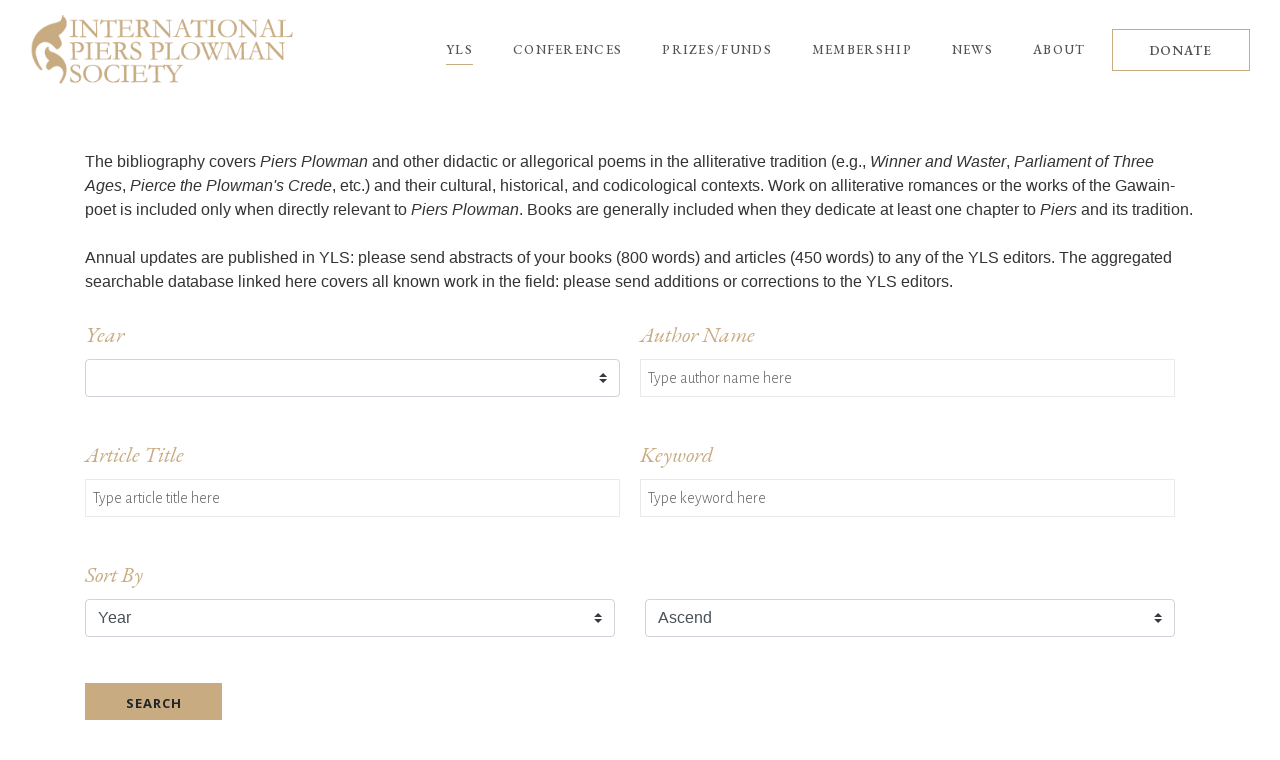

--- FILE ---
content_type: text/html; charset=UTF-8
request_url: https://piersplowman.org/bibliography/
body_size: 12028
content:
<!DOCTYPE html>
<html lang="en-US">
<head>
				
			<meta property="og:url" content="https://piersplowman.org/bibliography/"/>
			<meta property="og:type" content="article"/>
			<meta property="og:title" content="Bibliography"/>
			<meta property="og:description" content=""/>
			<meta property="og:image" content=""/>
		
		
		<meta charset="UTF-8"/>
		<link rel="profile" href="http://gmpg.org/xfn/11"/>
		
				<meta name="viewport" content="width=device-width,initial-scale=1,user-scalable=yes">
		<title>Bibliography &#8211; International Piers Plowman Society</title>
<meta name='robots' content='max-image-preview:large' />
<link rel='dns-prefetch' href='//fonts.googleapis.com' />
<link rel="alternate" type="application/rss+xml" title="International Piers Plowman Society &raquo; Feed" href="https://piersplowman.org/feed/" />
<link rel="alternate" title="oEmbed (JSON)" type="application/json+oembed" href="https://piersplowman.org/wp-json/oembed/1.0/embed?url=https%3A%2F%2Fpiersplowman.org%2Fbibliography%2F" />
<link rel="alternate" title="oEmbed (XML)" type="text/xml+oembed" href="https://piersplowman.org/wp-json/oembed/1.0/embed?url=https%3A%2F%2Fpiersplowman.org%2Fbibliography%2F&#038;format=xml" />
<style id='wp-img-auto-sizes-contain-inline-css' type='text/css'>
img:is([sizes=auto i],[sizes^="auto," i]){contain-intrinsic-size:3000px 1500px}
/*# sourceURL=wp-img-auto-sizes-contain-inline-css */
</style>
<style id='classic-theme-styles-inline-css' type='text/css'>
/*! This file is auto-generated */
.wp-block-button__link{color:#fff;background-color:#32373c;border-radius:9999px;box-shadow:none;text-decoration:none;padding:calc(.667em + 2px) calc(1.333em + 2px);font-size:1.125em}.wp-block-file__button{background:#32373c;color:#fff;text-decoration:none}
/*# sourceURL=/wp-includes/css/classic-themes.min.css */
</style>
<link rel='stylesheet' id='main-style-css' href='https://piersplowman.org/wp-content/plugins/category-post-list-widget/css/main.css?ver=6.9' type='text/css' media='all' />
<link rel='stylesheet' id='slick-style-css' href='https://piersplowman.org/wp-content/plugins/category-post-list-widget/css/slick.css?ver=6.9' type='text/css' media='all' />
<link rel='stylesheet' id='slick-theme-css' href='https://piersplowman.org/wp-content/plugins/category-post-list-widget/css/slick-theme.css?ver=6.9' type='text/css' media='all' />
<link rel='stylesheet' id='contact-form-7-css' href='https://piersplowman.org/wp-content/plugins/contact-form-7/includes/css/styles.css?ver=6.1.4' type='text/css' media='all' />
<link rel='stylesheet' id='wpsc-style-css' href='https://piersplowman.org/wp-content/plugins/wordpress-simple-paypal-shopping-cart/assets/wpsc-front-end-styles.css?ver=5.2.6' type='text/css' media='all' />
<link rel='stylesheet' id='musea-select-default-style-css' href='https://piersplowman.org/wp-content/themes/musea/style.css?ver=6.9' type='text/css' media='all' />
<link rel='stylesheet' id='musea-select-child-style-css' href='https://piersplowman.org/wp-content/themes/Musea%20Child/style.css?ver=6.9' type='text/css' media='all' />
<link rel='stylesheet' id='musea-select-modules-css' href='https://piersplowman.org/wp-content/themes/musea/assets/css/modules.min.css?ver=6.9' type='text/css' media='all' />
<link rel='stylesheet' id='musea-select-dripicons-css' href='https://piersplowman.org/wp-content/themes/musea/framework/lib/icons-pack/dripicons/dripicons.css?ver=6.9' type='text/css' media='all' />
<link rel='stylesheet' id='musea-select-font_elegant-css' href='https://piersplowman.org/wp-content/themes/musea/framework/lib/icons-pack/elegant-icons/style.min.css?ver=6.9' type='text/css' media='all' />
<link rel='stylesheet' id='musea-select-font_awesome-css' href='https://piersplowman.org/wp-content/themes/musea/framework/lib/icons-pack/font-awesome/css/fontawesome-all.min.css?ver=6.9' type='text/css' media='all' />
<link rel='stylesheet' id='musea-select-ion_icons-css' href='https://piersplowman.org/wp-content/themes/musea/framework/lib/icons-pack/ion-icons/css/ionicons.min.css?ver=6.9' type='text/css' media='all' />
<link rel='stylesheet' id='musea-select-linea_icons-css' href='https://piersplowman.org/wp-content/themes/musea/framework/lib/icons-pack/linea-icons/style.css?ver=6.9' type='text/css' media='all' />
<link rel='stylesheet' id='musea-select-linear_icons-css' href='https://piersplowman.org/wp-content/themes/musea/framework/lib/icons-pack/linear-icons/style.css?ver=6.9' type='text/css' media='all' />
<link rel='stylesheet' id='musea-select-simple_line_icons-css' href='https://piersplowman.org/wp-content/themes/musea/framework/lib/icons-pack/simple-line-icons/simple-line-icons.css?ver=6.9' type='text/css' media='all' />
<link rel='stylesheet' id='mediaelement-css' href='https://piersplowman.org/wp-includes/js/mediaelement/mediaelementplayer-legacy.min.css?ver=4.2.17' type='text/css' media='all' />
<link rel='stylesheet' id='wp-mediaelement-css' href='https://piersplowman.org/wp-includes/js/mediaelement/wp-mediaelement.min.css?ver=6.9' type='text/css' media='all' />
<link rel='stylesheet' id='musea-select-modules-responsive-css' href='https://piersplowman.org/wp-content/themes/musea/assets/css/modules-responsive.min.css?ver=6.9' type='text/css' media='all' />
<link rel='stylesheet' id='musea-select-google-fonts-css' href='https://fonts.googleapis.com/css?family=Cinzel%3A100.200%2C300%2C300i%2C400%2C400i%2C500%2C600%2C700%2C800%2C900%7CEB+Garamond%3A100.200%2C300%2C300i%2C400%2C400i%2C500%2C600%2C700%2C800%2C900%7CAlegreya+Sans%3A100.200%2C300%2C300i%2C400%2C400i%2C500%2C600%2C700%2C800%2C900%7COpen+Sans%3A100.200%2C300%2C300i%2C400%2C400i%2C500%2C600%2C700%2C800%2C900&#038;subset=latin-ext&#038;ver=1.0.0' type='text/css' media='all' />
<link rel='stylesheet' id='wp-pagenavi-css' href='https://piersplowman.org/wp-content/plugins/wp-pagenavi/pagenavi-css.css?ver=2.70' type='text/css' media='all' />
<script type="text/javascript" src="https://piersplowman.org/wp-includes/js/jquery/jquery.min.js?ver=3.7.1" id="jquery-core-js"></script>
<script type="text/javascript" src="https://piersplowman.org/wp-includes/js/jquery/jquery-migrate.min.js?ver=3.4.1" id="jquery-migrate-js"></script>
<script type="text/javascript" src="https://piersplowman.org/wp-content/plugins/wp-cart-for-digital-products/lib/jquery.external.lib.js?ver=6.9" id="jquery.external.lib.js-js"></script>
<script type="text/javascript" src="https://piersplowman.org/wp-content/plugins/wp-cart-for-digital-products/lib/jquery.lightbox-0.5.pack.js?ver=6.9" id="jquery.lightbox-js"></script>
<script type="text/javascript" src="https://piersplowman.org/wp-content/plugins/category-post-list-widget/js/slick.min.js?ver=6.9" id="slick_js-js"></script>
<link rel="https://api.w.org/" href="https://piersplowman.org/wp-json/" /><link rel="alternate" title="JSON" type="application/json" href="https://piersplowman.org/wp-json/wp/v2/pages/617" /><link rel="EditURI" type="application/rsd+xml" title="RSD" href="https://piersplowman.org/xmlrpc.php?rsd" />
<meta name="generator" content="WordPress 6.9" />
<link rel="canonical" href="https://piersplowman.org/bibliography/" />
<link rel='shortlink' href='https://piersplowman.org/?p=617' />

<!-- WP Simple Shopping Cart plugin v5.2.6 - https://wordpress.org/plugins/wordpress-simple-paypal-shopping-cart/ -->
	<script type="text/javascript">
	function ReadForm (obj1, tst) {
	    // Read the user form
	    var i,j,pos;
	    val_total="";val_combo="";

	    for (i=0; i<obj1.length; i++)
	    {
	        // run entire form
	        obj = obj1.elements[i];           // a form element

	        if (obj.type == "select-one")
	        {   // just selects
	            if (obj.name == "quantity" ||
	                obj.name == "amount") continue;
		        pos = obj.selectedIndex;        // which option selected
		        
		        const selected_option = obj.options[pos];
		        
		        val = selected_option?.value;   // selected value
		        if (selected_option?.getAttribute("data-display-text")){
                    val = selected_option?.getAttribute("data-display-text");
                }
		        
		        val_combo = val_combo + " (" + val + ")";
	        }
	    }
		// Now summarize everything we have processed above
		val_total = obj1.product_tmp.value + val_combo;
		obj1.wspsc_product.value = val_total;
	}
	</script>
    <link type="text/css" rel="stylesheet" href="https://piersplowman.org/wp-content/plugins/wp-cart-for-digital-products/wp_eStore_style.css?ver=8.3.8" />

<!-- WP eStore plugin v8.3.8 - https://www.tipsandtricks-hq.com/wordpress-estore-plugin-complete-solution-to-sell-digital-products-from-your-wordpress-blog-securely-1059/ -->
<script type="text/javascript">
	JS_WP_ESTORE_CURRENCY_SYMBOL = "$";
	JS_WP_ESTORE_VARIATION_ADD_STRING = "+";
        JS_WP_ESTORE_VARIATION_DECIMAL_SEPERATOR = ".";
	JS_WP_ESTORE_VARIATION_THOUSAND_SEPERATOR = ",";
        JS_WP_ESTORE_VARIATION_CURRENCY_POS = "left";
        JS_WP_ESTORE_VARIATION_NUM_OF_DECIMALS = "2";
	JS_WP_ESTORE_MINIMUM_PRICE_YOU_CAN_ENTER = "The minimum amount you can specify is ";
        JS_WP_ESTORE_URL = "https://piersplowman.org/wp-content/plugins/wp-cart-for-digital-products";
        JS_WP_ESTORE_SELECT_OPTION_STRING = "Select Option";
        JS_WP_ESTORE_SELECT_OPTION_ERROR_MSG = "You need to select an option before you can proceed.";</script><script type="text/javascript" src="https://piersplowman.org/wp-content/plugins/wp-cart-for-digital-products/lib/eStore_read_form.js?ver=8.3.8"></script><script async src="https://www.googletagmanager.com/gtag/js?id=G-B70SH2XP10" type="text/javascript"></script><script type="text/javascript">window.dataLayer = window.dataLayer || [];function gtag(){dataLayer.push(arguments);}gtag('js', new Date());gtag('config', 'G-B70SH2XP10');</script><meta name="generator" content="Powered by WPBakery Page Builder - drag and drop page builder for WordPress."/>
<meta name="generator" content="Powered by Slider Revolution 6.6.8 - responsive, Mobile-Friendly Slider Plugin for WordPress with comfortable drag and drop interface." />
<link rel="icon" href="https://piersplowman.org/wp-content/uploads/2021/05/ico-1.png" sizes="32x32" />
<link rel="icon" href="https://piersplowman.org/wp-content/uploads/2021/05/ico-1.png" sizes="192x192" />
<link rel="apple-touch-icon" href="https://piersplowman.org/wp-content/uploads/2021/05/ico-1.png" />
<meta name="msapplication-TileImage" content="https://piersplowman.org/wp-content/uploads/2021/05/ico-1.png" />
<script>function setREVStartSize(e){
			//window.requestAnimationFrame(function() {
				window.RSIW = window.RSIW===undefined ? window.innerWidth : window.RSIW;
				window.RSIH = window.RSIH===undefined ? window.innerHeight : window.RSIH;
				try {
					var pw = document.getElementById(e.c).parentNode.offsetWidth,
						newh;
					pw = pw===0 || isNaN(pw) || (e.l=="fullwidth" || e.layout=="fullwidth") ? window.RSIW : pw;
					e.tabw = e.tabw===undefined ? 0 : parseInt(e.tabw);
					e.thumbw = e.thumbw===undefined ? 0 : parseInt(e.thumbw);
					e.tabh = e.tabh===undefined ? 0 : parseInt(e.tabh);
					e.thumbh = e.thumbh===undefined ? 0 : parseInt(e.thumbh);
					e.tabhide = e.tabhide===undefined ? 0 : parseInt(e.tabhide);
					e.thumbhide = e.thumbhide===undefined ? 0 : parseInt(e.thumbhide);
					e.mh = e.mh===undefined || e.mh=="" || e.mh==="auto" ? 0 : parseInt(e.mh,0);
					if(e.layout==="fullscreen" || e.l==="fullscreen")
						newh = Math.max(e.mh,window.RSIH);
					else{
						e.gw = Array.isArray(e.gw) ? e.gw : [e.gw];
						for (var i in e.rl) if (e.gw[i]===undefined || e.gw[i]===0) e.gw[i] = e.gw[i-1];
						e.gh = e.el===undefined || e.el==="" || (Array.isArray(e.el) && e.el.length==0)? e.gh : e.el;
						e.gh = Array.isArray(e.gh) ? e.gh : [e.gh];
						for (var i in e.rl) if (e.gh[i]===undefined || e.gh[i]===0) e.gh[i] = e.gh[i-1];
											
						var nl = new Array(e.rl.length),
							ix = 0,
							sl;
						e.tabw = e.tabhide>=pw ? 0 : e.tabw;
						e.thumbw = e.thumbhide>=pw ? 0 : e.thumbw;
						e.tabh = e.tabhide>=pw ? 0 : e.tabh;
						e.thumbh = e.thumbhide>=pw ? 0 : e.thumbh;
						for (var i in e.rl) nl[i] = e.rl[i]<window.RSIW ? 0 : e.rl[i];
						sl = nl[0];
						for (var i in nl) if (sl>nl[i] && nl[i]>0) { sl = nl[i]; ix=i;}
						var m = pw>(e.gw[ix]+e.tabw+e.thumbw) ? 1 : (pw-(e.tabw+e.thumbw)) / (e.gw[ix]);
						newh =  (e.gh[ix] * m) + (e.tabh + e.thumbh);
					}
					var el = document.getElementById(e.c);
					if (el!==null && el) el.style.height = newh+"px";
					el = document.getElementById(e.c+"_wrapper");
					if (el!==null && el) {
						el.style.height = newh+"px";
						el.style.display = "block";
					}
				} catch(e){
					console.log("Failure at Presize of Slider:" + e)
				}
			//});
		  };</script>
<noscript><style> .wpb_animate_when_almost_visible { opacity: 1; }</style></noscript><style id='global-styles-inline-css' type='text/css'>
:root{--wp--preset--aspect-ratio--square: 1;--wp--preset--aspect-ratio--4-3: 4/3;--wp--preset--aspect-ratio--3-4: 3/4;--wp--preset--aspect-ratio--3-2: 3/2;--wp--preset--aspect-ratio--2-3: 2/3;--wp--preset--aspect-ratio--16-9: 16/9;--wp--preset--aspect-ratio--9-16: 9/16;--wp--preset--color--black: #000000;--wp--preset--color--cyan-bluish-gray: #abb8c3;--wp--preset--color--white: #ffffff;--wp--preset--color--pale-pink: #f78da7;--wp--preset--color--vivid-red: #cf2e2e;--wp--preset--color--luminous-vivid-orange: #ff6900;--wp--preset--color--luminous-vivid-amber: #fcb900;--wp--preset--color--light-green-cyan: #7bdcb5;--wp--preset--color--vivid-green-cyan: #00d084;--wp--preset--color--pale-cyan-blue: #8ed1fc;--wp--preset--color--vivid-cyan-blue: #0693e3;--wp--preset--color--vivid-purple: #9b51e0;--wp--preset--gradient--vivid-cyan-blue-to-vivid-purple: linear-gradient(135deg,rgb(6,147,227) 0%,rgb(155,81,224) 100%);--wp--preset--gradient--light-green-cyan-to-vivid-green-cyan: linear-gradient(135deg,rgb(122,220,180) 0%,rgb(0,208,130) 100%);--wp--preset--gradient--luminous-vivid-amber-to-luminous-vivid-orange: linear-gradient(135deg,rgb(252,185,0) 0%,rgb(255,105,0) 100%);--wp--preset--gradient--luminous-vivid-orange-to-vivid-red: linear-gradient(135deg,rgb(255,105,0) 0%,rgb(207,46,46) 100%);--wp--preset--gradient--very-light-gray-to-cyan-bluish-gray: linear-gradient(135deg,rgb(238,238,238) 0%,rgb(169,184,195) 100%);--wp--preset--gradient--cool-to-warm-spectrum: linear-gradient(135deg,rgb(74,234,220) 0%,rgb(151,120,209) 20%,rgb(207,42,186) 40%,rgb(238,44,130) 60%,rgb(251,105,98) 80%,rgb(254,248,76) 100%);--wp--preset--gradient--blush-light-purple: linear-gradient(135deg,rgb(255,206,236) 0%,rgb(152,150,240) 100%);--wp--preset--gradient--blush-bordeaux: linear-gradient(135deg,rgb(254,205,165) 0%,rgb(254,45,45) 50%,rgb(107,0,62) 100%);--wp--preset--gradient--luminous-dusk: linear-gradient(135deg,rgb(255,203,112) 0%,rgb(199,81,192) 50%,rgb(65,88,208) 100%);--wp--preset--gradient--pale-ocean: linear-gradient(135deg,rgb(255,245,203) 0%,rgb(182,227,212) 50%,rgb(51,167,181) 100%);--wp--preset--gradient--electric-grass: linear-gradient(135deg,rgb(202,248,128) 0%,rgb(113,206,126) 100%);--wp--preset--gradient--midnight: linear-gradient(135deg,rgb(2,3,129) 0%,rgb(40,116,252) 100%);--wp--preset--font-size--small: 13px;--wp--preset--font-size--medium: 20px;--wp--preset--font-size--large: 36px;--wp--preset--font-size--x-large: 42px;--wp--preset--spacing--20: 0.44rem;--wp--preset--spacing--30: 0.67rem;--wp--preset--spacing--40: 1rem;--wp--preset--spacing--50: 1.5rem;--wp--preset--spacing--60: 2.25rem;--wp--preset--spacing--70: 3.38rem;--wp--preset--spacing--80: 5.06rem;--wp--preset--shadow--natural: 6px 6px 9px rgba(0, 0, 0, 0.2);--wp--preset--shadow--deep: 12px 12px 50px rgba(0, 0, 0, 0.4);--wp--preset--shadow--sharp: 6px 6px 0px rgba(0, 0, 0, 0.2);--wp--preset--shadow--outlined: 6px 6px 0px -3px rgb(255, 255, 255), 6px 6px rgb(0, 0, 0);--wp--preset--shadow--crisp: 6px 6px 0px rgb(0, 0, 0);}:where(.is-layout-flex){gap: 0.5em;}:where(.is-layout-grid){gap: 0.5em;}body .is-layout-flex{display: flex;}.is-layout-flex{flex-wrap: wrap;align-items: center;}.is-layout-flex > :is(*, div){margin: 0;}body .is-layout-grid{display: grid;}.is-layout-grid > :is(*, div){margin: 0;}:where(.wp-block-columns.is-layout-flex){gap: 2em;}:where(.wp-block-columns.is-layout-grid){gap: 2em;}:where(.wp-block-post-template.is-layout-flex){gap: 1.25em;}:where(.wp-block-post-template.is-layout-grid){gap: 1.25em;}.has-black-color{color: var(--wp--preset--color--black) !important;}.has-cyan-bluish-gray-color{color: var(--wp--preset--color--cyan-bluish-gray) !important;}.has-white-color{color: var(--wp--preset--color--white) !important;}.has-pale-pink-color{color: var(--wp--preset--color--pale-pink) !important;}.has-vivid-red-color{color: var(--wp--preset--color--vivid-red) !important;}.has-luminous-vivid-orange-color{color: var(--wp--preset--color--luminous-vivid-orange) !important;}.has-luminous-vivid-amber-color{color: var(--wp--preset--color--luminous-vivid-amber) !important;}.has-light-green-cyan-color{color: var(--wp--preset--color--light-green-cyan) !important;}.has-vivid-green-cyan-color{color: var(--wp--preset--color--vivid-green-cyan) !important;}.has-pale-cyan-blue-color{color: var(--wp--preset--color--pale-cyan-blue) !important;}.has-vivid-cyan-blue-color{color: var(--wp--preset--color--vivid-cyan-blue) !important;}.has-vivid-purple-color{color: var(--wp--preset--color--vivid-purple) !important;}.has-black-background-color{background-color: var(--wp--preset--color--black) !important;}.has-cyan-bluish-gray-background-color{background-color: var(--wp--preset--color--cyan-bluish-gray) !important;}.has-white-background-color{background-color: var(--wp--preset--color--white) !important;}.has-pale-pink-background-color{background-color: var(--wp--preset--color--pale-pink) !important;}.has-vivid-red-background-color{background-color: var(--wp--preset--color--vivid-red) !important;}.has-luminous-vivid-orange-background-color{background-color: var(--wp--preset--color--luminous-vivid-orange) !important;}.has-luminous-vivid-amber-background-color{background-color: var(--wp--preset--color--luminous-vivid-amber) !important;}.has-light-green-cyan-background-color{background-color: var(--wp--preset--color--light-green-cyan) !important;}.has-vivid-green-cyan-background-color{background-color: var(--wp--preset--color--vivid-green-cyan) !important;}.has-pale-cyan-blue-background-color{background-color: var(--wp--preset--color--pale-cyan-blue) !important;}.has-vivid-cyan-blue-background-color{background-color: var(--wp--preset--color--vivid-cyan-blue) !important;}.has-vivid-purple-background-color{background-color: var(--wp--preset--color--vivid-purple) !important;}.has-black-border-color{border-color: var(--wp--preset--color--black) !important;}.has-cyan-bluish-gray-border-color{border-color: var(--wp--preset--color--cyan-bluish-gray) !important;}.has-white-border-color{border-color: var(--wp--preset--color--white) !important;}.has-pale-pink-border-color{border-color: var(--wp--preset--color--pale-pink) !important;}.has-vivid-red-border-color{border-color: var(--wp--preset--color--vivid-red) !important;}.has-luminous-vivid-orange-border-color{border-color: var(--wp--preset--color--luminous-vivid-orange) !important;}.has-luminous-vivid-amber-border-color{border-color: var(--wp--preset--color--luminous-vivid-amber) !important;}.has-light-green-cyan-border-color{border-color: var(--wp--preset--color--light-green-cyan) !important;}.has-vivid-green-cyan-border-color{border-color: var(--wp--preset--color--vivid-green-cyan) !important;}.has-pale-cyan-blue-border-color{border-color: var(--wp--preset--color--pale-cyan-blue) !important;}.has-vivid-cyan-blue-border-color{border-color: var(--wp--preset--color--vivid-cyan-blue) !important;}.has-vivid-purple-border-color{border-color: var(--wp--preset--color--vivid-purple) !important;}.has-vivid-cyan-blue-to-vivid-purple-gradient-background{background: var(--wp--preset--gradient--vivid-cyan-blue-to-vivid-purple) !important;}.has-light-green-cyan-to-vivid-green-cyan-gradient-background{background: var(--wp--preset--gradient--light-green-cyan-to-vivid-green-cyan) !important;}.has-luminous-vivid-amber-to-luminous-vivid-orange-gradient-background{background: var(--wp--preset--gradient--luminous-vivid-amber-to-luminous-vivid-orange) !important;}.has-luminous-vivid-orange-to-vivid-red-gradient-background{background: var(--wp--preset--gradient--luminous-vivid-orange-to-vivid-red) !important;}.has-very-light-gray-to-cyan-bluish-gray-gradient-background{background: var(--wp--preset--gradient--very-light-gray-to-cyan-bluish-gray) !important;}.has-cool-to-warm-spectrum-gradient-background{background: var(--wp--preset--gradient--cool-to-warm-spectrum) !important;}.has-blush-light-purple-gradient-background{background: var(--wp--preset--gradient--blush-light-purple) !important;}.has-blush-bordeaux-gradient-background{background: var(--wp--preset--gradient--blush-bordeaux) !important;}.has-luminous-dusk-gradient-background{background: var(--wp--preset--gradient--luminous-dusk) !important;}.has-pale-ocean-gradient-background{background: var(--wp--preset--gradient--pale-ocean) !important;}.has-electric-grass-gradient-background{background: var(--wp--preset--gradient--electric-grass) !important;}.has-midnight-gradient-background{background: var(--wp--preset--gradient--midnight) !important;}.has-small-font-size{font-size: var(--wp--preset--font-size--small) !important;}.has-medium-font-size{font-size: var(--wp--preset--font-size--medium) !important;}.has-large-font-size{font-size: var(--wp--preset--font-size--large) !important;}.has-x-large-font-size{font-size: var(--wp--preset--font-size--x-large) !important;}
/*# sourceURL=global-styles-inline-css */
</style>
<link rel='stylesheet' id='rs-plugin-settings-css' href='https://piersplowman.org/wp-content/plugins/revslider/public/assets/css/rs6.css?ver=6.6.8' type='text/css' media='all' />
<style id='rs-plugin-settings-inline-css' type='text/css'>
#rs-demo-id {}
/*# sourceURL=rs-plugin-settings-inline-css */
</style>
</head>
<body class="wp-singular page-template page-template-page-bibliography page-template-page-bibliography-php page page-id-617 wp-theme-musea wp-child-theme-MuseaChild musea-core-1.0.5 piers plowman-child-ver-1.0.0 musea-ver-1.5 eltdf-grid-1300 eltdf-page-background-grid-enabled eltdf-empty-google-api eltdf-wide-dropdown-menu-content-in-grid eltdf-empty-fs-menu-svg-close eltdf-empty-sidearea-svg-close eltdf-no-behavior eltdf-dropdown-animate-height eltdf-header-standard eltdf-menu-area-shadow-disable eltdf-menu-area-in-grid-shadow-disable eltdf-menu-area-border-disable eltdf-menu-area-in-grid-border-disable eltdf-logo-area-border-disable eltdf-logo-area-in-grid-border-disable eltdf-default-mobile-header eltdf-sticky-up-mobile-header eltdf-search-covers-header wpb-js-composer js-comp-ver-6.10.0 vc_responsive" itemscope itemtype="https://schema.org/WebPage">
    <div class="eltdf-wrapper">
        <div class="eltdf-wrapper-inner">
            
<header class="eltdf-page-header">
		
				
	<div class="eltdf-menu-area eltdf-menu-right">
				
						
			<div class="eltdf-vertical-align-containers">
				<div class="eltdf-position-left"><!--
				 --><div class="eltdf-position-left-inner">
						
	
	<div class="eltdf-logo-wrapper">
		<a itemprop="url" href="https://piersplowman.org/" style="height: 45px;">
			<img itemprop="image" class="eltdf-normal-logo" src="https://piersplowman.org/wp-content/uploads/2019/09/piers-logo-new.png" width="338" height="90"  alt="logo"/>
			<img itemprop="image" class="eltdf-dark-logo" src="https://piersplowman.org/wp-content/uploads/2019/09/piers-logo-new.png" width="338" height="90"  alt="dark logo"/>			<img itemprop="image" class="eltdf-light-logo" src="https://piersplowman.org/wp-content/uploads/2019/09/piers-logo-new.png" width="338" height="90"  alt="light logo"/>		</a>
	</div>

											</div>
				</div>
								<div class="eltdf-position-right"><!--
				 --><div class="eltdf-position-right-inner">
														
	<nav class="eltdf-main-menu eltdf-drop-down eltdf-default-nav">
		<ul id="menu-full-screen" class="clearfix"><li id="nav-menu-item-29588" class="menu-item menu-item-type-post_type menu-item-object-page current-menu-ancestor current-menu-parent current_page_parent current_page_ancestor menu-item-has-children eltdf-active-item has_sub narrow"><a href="https://piersplowman.org/yls/" class=" current "><span class="item_outer"><span class="item_text">YLS</span><i class="eltdf-menu-arrow fa fa-angle-down"></i></span></a>
<div class="second"><div class="inner"><ul>
	<li id="nav-menu-item-29776" class="menu-item menu-item-type-post_type menu-item-object-page "><a href="https://piersplowman.org/yls/" class=""><span class="item_outer"><span class="item_text">Yearbook</span></span></a></li>
	<li id="nav-menu-item-29586" class="menu-item menu-item-type-post_type menu-item-object-page current-menu-item page_item page-item-617 current_page_item "><a href="https://piersplowman.org/bibliography/" class=""><span class="item_outer"><span class="item_text">Bibliography</span></span></a></li>
</ul></div></div>
</li>
<li id="nav-menu-item-29740" class="menu-item menu-item-type-post_type menu-item-object-page menu-item-has-children  has_sub narrow"><a href="https://piersplowman.org/ipps2021/" class=""><span class="item_outer"><span class="item_text">Conferences</span><i class="eltdf-menu-arrow fa fa-angle-down"></i></span></a>
<div class="second"><div class="inner"><ul>
	<li id="nav-menu-item-33862" class="menu-item menu-item-type-post_type menu-item-object-page "><a href="https://piersplowman.org/ipps-meeting-2023-london/" class=""><span class="item_outer"><span class="item_text">IPPS Meeting 2023: London</span></span></a></li>
	<li id="nav-menu-item-29741" class="menu-item menu-item-type-post_type menu-item-object-page "><a href="https://piersplowman.org/ipps2021/" class=""><span class="item_outer"><span class="item_text">Piers Expo 2021</span></span></a></li>
	<li id="nav-menu-item-29584" class="menu-item menu-item-type-post_type menu-item-object-page "><a href="https://piersplowman.org/ipps2019/" class=""><span class="item_outer"><span class="item_text">IPPS Meeting 2019: Miami</span></span></a></li>
	<li id="nav-menu-item-29739" class="menu-item menu-item-type-post_type menu-item-object-page "><a href="https://piersplowman.org/ipps2018/" class=""><span class="item_outer"><span class="item_text">IPPS Meeting 2018: Kalamazoo</span></span></a></li>
</ul></div></div>
</li>
<li id="nav-menu-item-33777" class="menu-item menu-item-type-post_type menu-item-object-page menu-item-has-children  has_sub narrow"><a href="https://piersplowman.org/pearsall-fund/" class=""><span class="item_outer"><span class="item_text">Prizes/Funds</span><i class="eltdf-menu-arrow fa fa-angle-down"></i></span></a>
<div class="second"><div class="inner"><ul>
	<li id="nav-menu-item-33776" class="menu-item menu-item-type-post_type menu-item-object-page "><a href="https://piersplowman.org/pearsall-fund/" class=""><span class="item_outer"><span class="item_text">Derek Pearsall Travel &#038; Research Fund</span></span></a></li>
	<li id="nav-menu-item-33775" class="menu-item menu-item-type-post_type menu-item-object-page "><a href="https://piersplowman.org/middleton-prize/" class=""><span class="item_outer"><span class="item_text">Anne Middleton Book Prize</span></span></a></li>
	<li id="nav-menu-item-33828" class="menu-item menu-item-type-post_type menu-item-object-page "><a href="https://piersplowman.org/donors/" class=""><span class="item_outer"><span class="item_text">The Barn of Unitee</span></span></a></li>
</ul></div></div>
</li>
<li id="nav-menu-item-33778" class="menu-item menu-item-type-post_type menu-item-object-page  narrow"><a href="https://piersplowman.org/membership/" class=""><span class="item_outer"><span class="item_text">Membership</span></span></a></li>
<li id="nav-menu-item-29743" class="menu-item menu-item-type-taxonomy menu-item-object-category  narrow"><a href="https://piersplowman.org/category/news/" class=""><span class="item_outer"><span class="item_text">News</span></span></a></li>
<li id="nav-menu-item-33780" class="menu-item menu-item-type-post_type menu-item-object-page  narrow"><a href="https://piersplowman.org/about/" class=""><span class="item_outer"><span class="item_text">About</span></span></a></li>
</ul>	</nav>

												<div class="widget eltdf-button-widget"><a itemprop="url" href="/membership" target="_self"  class="eltdf-btn eltdf-btn-small eltdf-btn-outline eltdf-btn-custom-border-hover" data-hover-border-color="#000000" >
    <span class="eltdf-btn-text">DONATE</span>
    </a></div>					</div>
				</div>
			</div>
			
			</div>
			
		
		
	<form action="https://piersplowman.org/" class="eltdf-search-cover" method="get">
		<div class="eltdf-container">
		<div class="eltdf-container-inner clearfix">
				<div class="eltdf-form-holder-outer">
				<div class="eltdf-form-holder">
					<div class="eltdf-form-holder-inner">
						<input type="text" placeholder="Search" name="s" class="eltdf_search_field" autocomplete="off" required />
						<a class="eltdf-search-close eltdf-search-close-svg-path" href="#">
							<svg x="0px" y="0px"
	 width="14.125px" height="14.125px" viewBox="0 0 14.125 14.125" enable-background="new 0 0 14.125 14.125" xml:space="preserve">
<line stroke-miterlimit="10" x1="0.41" y1="0.43" x2="13.715" y2="13.734"/>
<line stroke-miterlimit="10" x1="13.715" y1="0.43" x2="0.41" y2="13.734"/>
</svg>						</a>
					</div>
				</div>
			</div>
			</div>
	</div>
	</form></header>


<header class="eltdf-mobile-header">
		
	<div class="eltdf-mobile-header-inner">
		<div class="eltdf-mobile-header-holder">
			            <div class="eltdf-grid">
                            <div class="eltdf-vertical-align-containers">
                    <div class="eltdf-position-left"><!--
                     --><div class="eltdf-position-left-inner">
                            
<div class="eltdf-mobile-logo-wrapper">
	<a itemprop="url" href="https://piersplowman.org/" style="height: 45px">
		<img itemprop="image" src="https://piersplowman.org/wp-content/uploads/2019/09/piers-logo-new.png" width="338" height="90"  alt="Mobile Logo"/>
	</a>
</div>

                        </div>
                    </div>
                    <div class="eltdf-position-right"><!--
                     --><div class="eltdf-position-right-inner">
                                                                                        <div class="eltdf-mobile-menu-opener eltdf-mobile-menu-opener-svg-path">
                                    <a href="javascript:void(0)">
                                                                                <span class="eltdf-mobile-menu-icon">
                                            <svg x="0px" y="0px"
	 width="25px" height="9.984px" viewBox="0 0 25 9.984" enable-background="new 0 0 25 9.984" xml:space="preserve">
<line stroke-miterlimit="10" x1="0" y1="0.531" x2="25" y2="0.531"/>
<line stroke-miterlimit="10" x1="0" y1="9.469" x2="25" y2="9.469"/>
</svg>                                        </span>
                                    </a>
                                </div>
                                                    </div>
                    </div>
				</div>
                        </div>
		    		</div>
		
	<nav class="eltdf-mobile-nav" role="navigation" aria-label="Mobile Menu">
		<div class="eltdf-grid">
			<ul id="menu-full-screen-1" class=""><li id="mobile-menu-item-29588" class="menu-item menu-item-type-post_type menu-item-object-page current-menu-ancestor current-menu-parent current_page_parent current_page_ancestor menu-item-has-children eltdf-active-item has_sub"><a href="https://piersplowman.org/yls/" class=" current "><span>YLS</span></a><span class="mobile_arrow"><i class="eltdf-sub-arrow eltdf-icon-ion-icon ion-ios-arrow-right"></i><i class="eltdf-icon-ion-icon ion-ios-arrow-down"></i></span>
<ul class="sub_menu">
	<li id="mobile-menu-item-29776" class="menu-item menu-item-type-post_type menu-item-object-page "><a href="https://piersplowman.org/yls/" class=""><span>Yearbook</span></a></li>
	<li id="mobile-menu-item-29586" class="menu-item menu-item-type-post_type menu-item-object-page current-menu-item page_item page-item-617 current_page_item "><a href="https://piersplowman.org/bibliography/" class=""><span>Bibliography</span></a></li>
</ul>
</li>
<li id="mobile-menu-item-29740" class="menu-item menu-item-type-post_type menu-item-object-page menu-item-has-children  has_sub"><a href="https://piersplowman.org/ipps2021/" class=""><span>Conferences</span></a><span class="mobile_arrow"><i class="eltdf-sub-arrow eltdf-icon-ion-icon ion-ios-arrow-right"></i><i class="eltdf-icon-ion-icon ion-ios-arrow-down"></i></span>
<ul class="sub_menu">
	<li id="mobile-menu-item-33862" class="menu-item menu-item-type-post_type menu-item-object-page "><a href="https://piersplowman.org/ipps-meeting-2023-london/" class=""><span>IPPS Meeting 2023: London</span></a></li>
	<li id="mobile-menu-item-29741" class="menu-item menu-item-type-post_type menu-item-object-page "><a href="https://piersplowman.org/ipps2021/" class=""><span>Piers Expo 2021</span></a></li>
	<li id="mobile-menu-item-29584" class="menu-item menu-item-type-post_type menu-item-object-page "><a href="https://piersplowman.org/ipps2019/" class=""><span>IPPS Meeting 2019: Miami</span></a></li>
	<li id="mobile-menu-item-29739" class="menu-item menu-item-type-post_type menu-item-object-page "><a href="https://piersplowman.org/ipps2018/" class=""><span>IPPS Meeting 2018: Kalamazoo</span></a></li>
</ul>
</li>
<li id="mobile-menu-item-33777" class="menu-item menu-item-type-post_type menu-item-object-page menu-item-has-children  has_sub"><a href="https://piersplowman.org/pearsall-fund/" class=""><span>Prizes/Funds</span></a><span class="mobile_arrow"><i class="eltdf-sub-arrow eltdf-icon-ion-icon ion-ios-arrow-right"></i><i class="eltdf-icon-ion-icon ion-ios-arrow-down"></i></span>
<ul class="sub_menu">
	<li id="mobile-menu-item-33776" class="menu-item menu-item-type-post_type menu-item-object-page "><a href="https://piersplowman.org/pearsall-fund/" class=""><span>Derek Pearsall Travel &#038; Research Fund</span></a></li>
	<li id="mobile-menu-item-33775" class="menu-item menu-item-type-post_type menu-item-object-page "><a href="https://piersplowman.org/middleton-prize/" class=""><span>Anne Middleton Book Prize</span></a></li>
	<li id="mobile-menu-item-33828" class="menu-item menu-item-type-post_type menu-item-object-page "><a href="https://piersplowman.org/donors/" class=""><span>The Barn of Unitee</span></a></li>
</ul>
</li>
<li id="mobile-menu-item-33778" class="menu-item menu-item-type-post_type menu-item-object-page "><a href="https://piersplowman.org/membership/" class=""><span>Membership</span></a></li>
<li id="mobile-menu-item-29743" class="menu-item menu-item-type-taxonomy menu-item-object-category "><a href="https://piersplowman.org/category/news/" class=""><span>News</span></a></li>
<li id="mobile-menu-item-33780" class="menu-item menu-item-type-post_type menu-item-object-page "><a href="https://piersplowman.org/about/" class=""><span>About</span></a></li>
</ul>		</div>
	</nav>

	</div>
	
	<form action="https://piersplowman.org/" class="eltdf-search-cover" method="get">
		<div class="eltdf-container">
		<div class="eltdf-container-inner clearfix">
				<div class="eltdf-form-holder-outer">
				<div class="eltdf-form-holder">
					<div class="eltdf-form-holder-inner">
						<input type="text" placeholder="Search" name="s" class="eltdf_search_field" autocomplete="off" required />
						<a class="eltdf-search-close eltdf-search-close-svg-path" href="#">
							<svg x="0px" y="0px"
	 width="14.125px" height="14.125px" viewBox="0 0 14.125 14.125" enable-background="new 0 0 14.125 14.125" xml:space="preserve">
<line stroke-miterlimit="10" x1="0.41" y1="0.43" x2="13.715" y2="13.734"/>
<line stroke-miterlimit="10" x1="13.715" y1="0.43" x2="0.41" y2="13.734"/>
</svg>						</a>
					</div>
				</div>
			</div>
			</div>
	</div>
	</form></header>

			<a id='eltdf-back-to-top' href='#'>
                <span class="eltdf-icon-stack">
                    <span>
						<svg version="1.1" class="qodef-svg-nav-arrow" xmlns="http://www.w3.org/2000/svg" xmlns:xlink="http://www.w3.org/1999/xlink" x="0px" y="0px"
							width="13.667px" height="28.208px" viewBox="0 0 13.667 28.208" enable-background="new 0 0 13.667 28.208" xml:space="preserve">
							<polyline fill="none" stroke-miterlimit="10" points="0.619,27.729 12.853,14.135 0.619,0.542 "/>
							<polyline fill="none" stroke-miterlimit="10" points="0.619,27.729 12.853,14.135 0.619,0.542 "/>
						</svg>
                    </span>
                </span>
			</a>
			        
            <div class="eltdf-content" >
                <div class="eltdf-content-inner"><style>
    label:before,label:after{
        display:none;
    }
    .search_sect{
        padding:50px 0;
    }
	.btn_submit {
    background-color: #c9ab81 !important;
    color: #ffffff;
    font-size: 13px !important;
    padding: 10px 40px !important;
    text-decoration: none;
    color: #000000;
     font-family: "Open Sans";
    font-weight: bold !important;
    letter-spacing: .07em;
    text-transform: uppercase;
    border-radius: 0px !important;
    margin-top: 30px;
}
	.btn_submit:hover {
    background: #48a825;
    text-decoration: none;
}
	table td[bgcolor="#EAEAEA"]{
		     background: #EAEAEA !important;
	}
	table tbody tr, table thead tr {
    border: none;
}
	table td {
    padding: 5px 10px;
    text-align:left;
}
table.bib-header td {
    padding: 0px;
}
label {
    display: inline-block;
    color: #c9ab81;
    width: 100%;
    font-family: "EB Garamond";
    font-style: italic;
    font-size: 22px;
    margin-bottom: 0px;
}
input.form-control {
    border: solid 1px #eaeaea;
}
.form-group {
    margin-bottom: 1rem;
    width: 50%;
    float: left;
    padding-right: 20px;
}
.search_sect {
    padding-bottom: 100px;
}
.bib-results a {
    color: #c9ab81 !important;
}
.bib-results p, .bib-results {
    font-size: 16px;
}
table.bib-results {
    border: solid 1px #EAEAEA;
    margin-bottom: 20px;
}
td.bib-result-title {
    background: #f5ebde;
}
td.bib-result-title a {
    font-family: 'EB Garamond';
    font-size: 20px;
    font-style: italic;
    color: #000000 !important;
}
</style>
<link rel="stylesheet" href="https://cdn.jsdelivr.net/npm/bootstrap@4.6.0/dist/css/bootstrap.min.css" integrity="sha384-B0vP5xmATw1+K9KRQjQERJvTumQW0nPEzvF6L/Z6nronJ3oUOFUFpCjEUQouq2+l" crossorigin="anonymous">
<section class="search_sect">
    <div class="container">
<!-- 		<form action="https://piersplowman.org/bibliography" method="get" id="biblio_searcher"> -->
			<form role="search"  id='biblio_searcher' method="get" class="search-form" action="https://piersplowman.org/bibliography/">
<div style="font-size: 16px">
        The bibliography covers <i>Piers Plowman</i> and other didactic or allegorical poems in the alliterative tradition (e.g., <i>Winner and Waster</i>, <i>Parliament of Three Ages</i>, <i>Pierce the Plowman's Crede</i>, etc.) and their cultural, historical, and codicological contexts. Work on alliterative romances or the works of the Gawain-poet is included only when directly relevant to <i>Piers Plowman</i>. Books are generally included when they dedicate at least one chapter to <i>Piers</i> and its tradition.<br><br>
Annual updates are published in YLS: please send abstracts of your books (800 words) and articles (450 words) to any of the YLS editors. The aggregated searchable database linked here covers all known work in the field: please send additions or corrections to the YLS editors.<br><br></div>
    <input type="hidden" name="s" value="advanced">
    <div class="form-group">
        <label>Year</label>
        <select class="custom-select form-control" name="year_select" id="year_select">
            <option selected></option>
                            <option  value="2019">
                    2019                </option>
                                <option  value="2017">
                    2017                </option>
                                <option  value="2016">
                    2016                </option>
                                <option  value="2015">
                    2015                </option>
                                <option  value="2014">
                    2014                </option>
                                <option  value="2013">
                    2013                </option>
                                <option  value="2012">
                    2012                </option>
                                <option  value="2011">
                    2011                </option>
                                <option  value="2010">
                    2010                </option>
                                <option  value="2009">
                    2009                </option>
                                <option  value="2008">
                    2008                </option>
                                <option  value="2007">
                    2007                </option>
                                <option  value="2006">
                    2006                </option>
                                <option  value="2005">
                    2005                </option>
                                <option  value="2004">
                    2004                </option>
                                <option  value="2003">
                    2003                </option>
                                <option  value="2002">
                    2002                </option>
                                <option  value="2001">
                    2001                </option>
                                <option  value="2000">
                    2000                </option>
                                <option  value="1999">
                    1999                </option>
                                <option  value="1998">
                    1998                </option>
                                <option  value="1997">
                    1997                </option>
                                <option  value="1996">
                    1996                </option>
                                <option  value="1995">
                    1995                </option>
                                <option  value="1994">
                    1994                </option>
                                <option  value="1993">
                    1993                </option>
                                <option  value="1992">
                    1992                </option>
                                <option  value="1991">
                    1991                </option>
                                <option  value="1990">
                    1990                </option>
                                <option  value="1989">
                    1989                </option>
                                <option  value="1988">
                    1988                </option>
                                <option  value="1987">
                    1987                </option>
                                <option  value="1986">
                    1986                </option>
                                <option  value="1985">
                    1985                </option>
                                <option  value="1980">
                    1980                </option>
                        </select>
    </div>
    <div class="form-group">
        <label>Author Name</label>
        <input type="text" class="form-control" id="author_namse" name="author_namse" placeholder="Type author name here">
    </div>
    <div class="form-group">
        <label>Article Title</label>
        <input type="text" class="form-control" id="article_name" name="article_name" placeholder="Type article title here">
    </div>
    <div class="form-group">
        <label>Keyword</label>
        <input type="text" class="form-control" id="keyword" name="keyword" placeholder="Type keyword here">
    </div>
    <div class="form-group" style="width: 100%;">
        <label>Sort By</label>
        <div class="row">
            <div class="col-sm-6">
                <select class="custom-select form-control" name="sort_by" id="sort_by">
                    <option selected value="date">
                        Year
                    </option>
                    <option value="author">
                        Author
                    </option>
                </select>
            </div>
            <div class="col-sm-6">
                <select class="custom-select form-control" name="order_by" id="order_by">
                    <option selected value="ASC">
                        Ascend
                    </option>
                    <option value="DESC">
                        Descend
                    </option>
                </select>
            </div>
        </div>
    </div>
    <input type="submit" class="btn btn_submit" name="submit" value="Search">
</form>
<!--         <form action="https://piersplowman.org/bibliography" method="get" id="biblio_searcher">
            <input type="hidden" name="s" value="advanced">
            <div class="form-group">
                <label>Year</label>
                <select class="custom-select form-control" name="year_select" id="year_select">
                    <option selected></option>
                                            <option  value="2019">
                            2019                        </option>
                                                <option  value="2017">
                            2017                        </option>
                                                <option  value="2016">
                            2016                        </option>
                                                <option  value="2015">
                            2015                        </option>
                                                <option  value="2014">
                            2014                        </option>
                                                <option  value="2013">
                            2013                        </option>
                                                <option  value="2012">
                            2012                        </option>
                                                <option  value="2011">
                            2011                        </option>
                                                <option  value="2010">
                            2010                        </option>
                                                <option  value="2009">
                            2009                        </option>
                                                <option  value="2008">
                            2008                        </option>
                                                <option  value="2007">
                            2007                        </option>
                                                <option  value="2006">
                            2006                        </option>
                                                <option  value="2005">
                            2005                        </option>
                                                <option  value="2004">
                            2004                        </option>
                                                <option  value="2003">
                            2003                        </option>
                                                <option  value="2002">
                            2002                        </option>
                                                <option  value="2001">
                            2001                        </option>
                                                <option  value="2000">
                            2000                        </option>
                                                <option  value="1999">
                            1999                        </option>
                                                <option  value="1998">
                            1998                        </option>
                                                <option  value="1997">
                            1997                        </option>
                                                <option  value="1996">
                            1996                        </option>
                                                <option  value="1995">
                            1995                        </option>
                                                <option  value="1994">
                            1994                        </option>
                                                <option  value="1993">
                            1993                        </option>
                                                <option  value="1992">
                            1992                        </option>
                                                <option  value="1991">
                            1991                        </option>
                                                <option  value="1990">
                            1990                        </option>
                                                <option  value="1989">
                            1989                        </option>
                                                <option  value="1988">
                            1988                        </option>
                                                <option  value="1987">
                            1987                        </option>
                                                <option  value="1986">
                            1986                        </option>
                                                <option  value="1985">
                            1985                        </option>
                                                <option  value="1980">
                            1980                        </option>
                                        </select>
            </div>
            <div class="form-group">
                <label>Author Name</label>
                <input type="text" class="form-control" id="author_namse" name="author_namse" placeholder="Type author name here">
            </div>
            <div class="form-group">
                <label>Article Title</label>
                <input type="text" class="form-control" id="article_name" name="article_name" placeholder="Type article title here">
            </div>
            <div class="form-group">
                <label>Keyword</label>
                <input type="text" class="form-control" id="keyword" name="keyword" placeholder="Type keyword here">
            </div>
            <div class="form-group">
                <label>Sort By</label>
                <div class="row">
                    <div class="col-sm-6">
                        <select class="custom-select form-control" name="sort_by" id="sort_by">
                            <option selected value="date">
                                Year
                            </option>
                            <option value="author">
                                Author
                            </option>
                        </select>
                    </div>
                    <div class="col-sm-6">
                        <select class="custom-select form-control" name="order_by" id="order_by">
                            <option selected value="ASC">
                                Ascend
                            </option>
                            <option value="DESC">
                                Descend
                            </option>
                        </select>
                    </div>
                </div>
            </div>
            <input type="submit" class="btn btn_submit" name="submit" value="Search">
        </form> -->
            </div>
</section>
</div> <!-- close div.content_inner -->
	</div>  <!-- close div.content -->
					<footer class="eltdf-page-footer eltdf-footer-uncover">
				<div class="eltdf-footer-top-holder">
    <div class="eltdf-footer-top-inner eltdf-grid">
        <div class="eltdf-grid-row eltdf-footer-top-alignment-left">
                            <div class="eltdf-column-content eltdf-grid-col-4">
                    <div id="media_image-3" class="widget-odd widget-last widget-first widget-1 widget eltdf-footer-column-1 widget_media_image"><a href="/"><img width="338" height="90" src="https://piersplowman.org/wp-content/uploads/2021/05/piers-logo-footer.png" class="image wp-image-29778  attachment-full size-full" alt="Piers Logo" style="max-width: 100%; height: auto;" decoding="async" loading="lazy" srcset="https://piersplowman.org/wp-content/uploads/2021/05/piers-logo-footer.png 338w, https://piersplowman.org/wp-content/uploads/2021/05/piers-logo-footer-300x80.png 300w" sizes="auto, (max-width: 338px) 100vw, 338px" /></a></div>                </div>
                            <div class="eltdf-column-content eltdf-grid-col-4">
                    <div id="nav_menu-4" class="widget-odd widget-last widget-first widget-1 widget eltdf-footer-column-2 widget_nav_menu"><div class="menu-footer-links-1-container"><ul id="menu-footer-links-1" class="menu"><li id="menu-item-29780" class="menu-item menu-item-type-post_type menu-item-object-page menu-item-home menu-item-29780"><a href="https://piersplowman.org/">Home</a></li>
<li id="menu-item-29876" class="menu-item menu-item-type-post_type menu-item-object-page menu-item-29876"><a href="https://piersplowman.org/about/">About the IPPS</a></li>
<li id="menu-item-29782" class="menu-item menu-item-type-post_type menu-item-object-page menu-item-29782"><a href="https://piersplowman.org/scholars/">Scholarship</a></li>
<li id="menu-item-33781" class="menu-item menu-item-type-post_type menu-item-object-page menu-item-33781"><a href="https://piersplowman.org/middleton-prize/">Anne Middleton Book Prize</a></li>
<li id="menu-item-33784" class="menu-item menu-item-type-post_type menu-item-object-page menu-item-33784"><a href="https://piersplowman.org/pearsall-fund/">Derek Pearsall Fund</a></li>
</ul></div></div>                </div>
                            <div class="eltdf-column-content eltdf-grid-col-4">
                    <div id="nav_menu-5" class="widget-odd widget-last widget-first widget-1 widget eltdf-footer-column-3 widget_nav_menu"><div class="menu-footer-links-2-container"><ul id="menu-footer-links-2" class="menu"><li id="menu-item-29783" class="menu-item menu-item-type-post_type menu-item-object-page menu-item-29783"><a href="https://piersplowman.org/yls/">Yearbook of Langland Studies</a></li>
<li id="menu-item-29784" class="menu-item menu-item-type-post_type menu-item-object-page current-menu-item page_item page-item-617 current_page_item menu-item-29784"><a href="https://piersplowman.org/bibliography/" aria-current="page">Bibliography</a></li>
<li id="menu-item-29785" class="menu-item menu-item-type-taxonomy menu-item-object-category menu-item-29785"><a href="https://piersplowman.org/category/news/">News</a></li>
<li id="menu-item-33785" class="menu-item menu-item-type-post_type menu-item-object-page menu-item-33785"><a href="https://piersplowman.org/membership/">Membership &#038; Donations</a></li>
</ul></div></div>                </div>
                    </div>
    </div>
</div>			</footer>
			</div> <!-- close div.eltdf-wrapper-inner  -->
</div> <!-- close div.eltdf-wrapper -->

		<script>
			window.RS_MODULES = window.RS_MODULES || {};
			window.RS_MODULES.modules = window.RS_MODULES.modules || {};
			window.RS_MODULES.waiting = window.RS_MODULES.waiting || [];
			window.RS_MODULES.defered = true;
			window.RS_MODULES.moduleWaiting = window.RS_MODULES.moduleWaiting || {};
			window.RS_MODULES.type = 'compiled';
		</script>
		<script type="speculationrules">
{"prefetch":[{"source":"document","where":{"and":[{"href_matches":"/*"},{"not":{"href_matches":["/wp-*.php","/wp-admin/*","/wp-content/uploads/*","/wp-content/*","/wp-content/plugins/*","/wp-content/themes/Musea%20Child/*","/wp-content/themes/musea/*","/*\\?(.+)"]}},{"not":{"selector_matches":"a[rel~=\"nofollow\"]"}},{"not":{"selector_matches":".no-prefetch, .no-prefetch a"}}]},"eagerness":"conservative"}]}
</script>
<script type="text/javascript">
jQuery.noConflict();
jQuery(document).ready(function($) {
$(function() {
	if ($('.t-and-c').length ) {
	    //Terms and condtions is being used so apply validation
	}else{
		return;
	}
	$('.t_and_c_error').hide();
   $(".t-and-c").click(function(){
       if($(".t-and-c").is(':checked')){
    	  $.cookie("eStore_submit_payment","true",{path: '/'});
          $('.t_and_c_error').hide();
       }
       else{
    	   $.cookie("eStore_submit_payment","false",{path: '/'});
       }
   });
   $(".eStore_paypal_checkout_button").click(function(e){
       if(!$(".t-and-c").is(':checked')){
           $('.t_and_c_error').show();
           e.preventDefault();
       }
   });
   $(".eStore_buy_now_button").click(function(e){
       if(!$(".t-and-c").is(':checked')){
           $('.t_and_c_error').show();
           e.preventDefault();
       }
   });
   $(".eStore_subscribe_button").click(function(e){
       if(!$(".t-and-c").is(':checked')){
           $('.t_and_c_error').show();
           e.preventDefault();
       }
   });
	$(".free_download_submit").click(function(e) {//Non-Ajax free download squeeze page button clicked
		if(!$(".t-and-c").is(':checked')){
			$('.t_and_c_error').show();
			e.preventDefault();
		}
	});
 });
 });
</script>
<script type="text/javascript">
jQuery.noConflict();
jQuery(document).ready(function($) {
$(function() {
	var shipping_var_warning_class = $('.shipping_var_changed');
	var shipping_var_warning_default_class = $('.shipping_var_changed_default');
	shipping_var_warning_class.hide();
	$('.shipping_variation').change(function(){
		shipping_var_warning_default_class.hide();
		shipping_var_warning_class.show();
	});
	var eStore_shipping_var_needs_update = false;
	if(shipping_var_warning_class.is(":visible")){eStore_shipping_var_needs_update = true;}
	else if(shipping_var_warning_default_class.is(":visible")){eStore_shipping_var_needs_update = true;}
	$(".eStore_paypal_checkout_button").click(function(e){//Check if shipping variation has been selected
		if(eStore_shipping_var_needs_update){
	    	shipping_var_warning_class.css({'border':'1px solid red','padding':'5px'});
	    	shipping_var_warning_default_class.css({'border':'1px solid red','padding':'5px'});
	    	e.preventDefault();
		}
	});
 });
 });
</script>
<script type="text/javascript">
jQuery.noConflict();
jQuery(document).ready(function($) {
$(function(){
	var eStore_cart_item_qty = $('.eStore_cart_item_qty');
	eStore_cart_item_qty.keypress(function(){
		$('.eStore_qty_change_pinfo').show();
	});
 });
 });
</script>
<script type="text/javascript" src="https://piersplowman.org/wp-includes/js/dist/hooks.min.js?ver=dd5603f07f9220ed27f1" id="wp-hooks-js"></script>
<script type="text/javascript" src="https://piersplowman.org/wp-includes/js/dist/i18n.min.js?ver=c26c3dc7bed366793375" id="wp-i18n-js"></script>
<script type="text/javascript" id="wp-i18n-js-after">
/* <![CDATA[ */
wp.i18n.setLocaleData( { 'text direction\u0004ltr': [ 'ltr' ] } );
//# sourceURL=wp-i18n-js-after
/* ]]> */
</script>
<script type="text/javascript" src="https://piersplowman.org/wp-content/plugins/contact-form-7/includes/swv/js/index.js?ver=6.1.4" id="swv-js"></script>
<script type="text/javascript" id="contact-form-7-js-before">
/* <![CDATA[ */
var wpcf7 = {
    "api": {
        "root": "https:\/\/piersplowman.org\/wp-json\/",
        "namespace": "contact-form-7\/v1"
    },
    "cached": 1
};
//# sourceURL=contact-form-7-js-before
/* ]]> */
</script>
<script type="text/javascript" src="https://piersplowman.org/wp-content/plugins/contact-form-7/includes/js/index.js?ver=6.1.4" id="contact-form-7-js"></script>
<script type="text/javascript" src="https://piersplowman.org/wp-content/plugins/revslider/public/assets/js/rbtools.min.js?ver=6.6.8" defer async id="tp-tools-js"></script>
<script type="text/javascript" src="https://piersplowman.org/wp-content/plugins/revslider/public/assets/js/rs6.min.js?ver=6.6.8" defer async id="revmin-js"></script>
<script type="text/javascript" src="https://piersplowman.org/wp-includes/js/jquery/ui/core.min.js?ver=1.13.3" id="jquery-ui-core-js"></script>
<script type="text/javascript" src="https://piersplowman.org/wp-includes/js/jquery/ui/tabs.min.js?ver=1.13.3" id="jquery-ui-tabs-js"></script>
<script type="text/javascript" id="mediaelement-core-js-before">
/* <![CDATA[ */
var mejsL10n = {"language":"en","strings":{"mejs.download-file":"Download File","mejs.install-flash":"You are using a browser that does not have Flash player enabled or installed. Please turn on your Flash player plugin or download the latest version from https://get.adobe.com/flashplayer/","mejs.fullscreen":"Fullscreen","mejs.play":"Play","mejs.pause":"Pause","mejs.time-slider":"Time Slider","mejs.time-help-text":"Use Left/Right Arrow keys to advance one second, Up/Down arrows to advance ten seconds.","mejs.live-broadcast":"Live Broadcast","mejs.volume-help-text":"Use Up/Down Arrow keys to increase or decrease volume.","mejs.unmute":"Unmute","mejs.mute":"Mute","mejs.volume-slider":"Volume Slider","mejs.video-player":"Video Player","mejs.audio-player":"Audio Player","mejs.captions-subtitles":"Captions/Subtitles","mejs.captions-chapters":"Chapters","mejs.none":"None","mejs.afrikaans":"Afrikaans","mejs.albanian":"Albanian","mejs.arabic":"Arabic","mejs.belarusian":"Belarusian","mejs.bulgarian":"Bulgarian","mejs.catalan":"Catalan","mejs.chinese":"Chinese","mejs.chinese-simplified":"Chinese (Simplified)","mejs.chinese-traditional":"Chinese (Traditional)","mejs.croatian":"Croatian","mejs.czech":"Czech","mejs.danish":"Danish","mejs.dutch":"Dutch","mejs.english":"English","mejs.estonian":"Estonian","mejs.filipino":"Filipino","mejs.finnish":"Finnish","mejs.french":"French","mejs.galician":"Galician","mejs.german":"German","mejs.greek":"Greek","mejs.haitian-creole":"Haitian Creole","mejs.hebrew":"Hebrew","mejs.hindi":"Hindi","mejs.hungarian":"Hungarian","mejs.icelandic":"Icelandic","mejs.indonesian":"Indonesian","mejs.irish":"Irish","mejs.italian":"Italian","mejs.japanese":"Japanese","mejs.korean":"Korean","mejs.latvian":"Latvian","mejs.lithuanian":"Lithuanian","mejs.macedonian":"Macedonian","mejs.malay":"Malay","mejs.maltese":"Maltese","mejs.norwegian":"Norwegian","mejs.persian":"Persian","mejs.polish":"Polish","mejs.portuguese":"Portuguese","mejs.romanian":"Romanian","mejs.russian":"Russian","mejs.serbian":"Serbian","mejs.slovak":"Slovak","mejs.slovenian":"Slovenian","mejs.spanish":"Spanish","mejs.swahili":"Swahili","mejs.swedish":"Swedish","mejs.tagalog":"Tagalog","mejs.thai":"Thai","mejs.turkish":"Turkish","mejs.ukrainian":"Ukrainian","mejs.vietnamese":"Vietnamese","mejs.welsh":"Welsh","mejs.yiddish":"Yiddish"}};
//# sourceURL=mediaelement-core-js-before
/* ]]> */
</script>
<script type="text/javascript" src="https://piersplowman.org/wp-includes/js/mediaelement/mediaelement-and-player.min.js?ver=4.2.17" id="mediaelement-core-js"></script>
<script type="text/javascript" src="https://piersplowman.org/wp-includes/js/mediaelement/mediaelement-migrate.min.js?ver=6.9" id="mediaelement-migrate-js"></script>
<script type="text/javascript" id="mediaelement-js-extra">
/* <![CDATA[ */
var _wpmejsSettings = {"pluginPath":"/wp-includes/js/mediaelement/","classPrefix":"mejs-","stretching":"responsive","audioShortcodeLibrary":"mediaelement","videoShortcodeLibrary":"mediaelement"};
//# sourceURL=mediaelement-js-extra
/* ]]> */
</script>
<script type="text/javascript" src="https://piersplowman.org/wp-includes/js/mediaelement/wp-mediaelement.min.js?ver=6.9" id="wp-mediaelement-js"></script>
<script type="text/javascript" src="https://piersplowman.org/wp-content/themes/musea/assets/js/modules/plugins/jquery.appear.js?ver=6.9" id="appear-js"></script>
<script type="text/javascript" src="https://piersplowman.org/wp-content/themes/musea/assets/js/modules/plugins/modernizr.min.js?ver=6.9" id="modernizr-js"></script>
<script type="text/javascript" src="https://piersplowman.org/wp-includes/js/hoverIntent.min.js?ver=1.10.2" id="hoverIntent-js"></script>
<script type="text/javascript" src="https://piersplowman.org/wp-content/themes/musea/assets/js/modules/plugins/owl.carousel.min.js?ver=6.9" id="owl-carousel-js"></script>
<script type="text/javascript" src="https://piersplowman.org/wp-content/themes/musea/assets/js/modules/plugins/jquery.waypoints.min.js?ver=6.9" id="waypoints-js"></script>
<script type="text/javascript" src="https://piersplowman.org/wp-content/themes/musea/assets/js/modules/plugins/fluidvids.min.js?ver=6.9" id="fluidvids-js"></script>
<script type="text/javascript" src="https://piersplowman.org/wp-content/themes/musea/assets/js/modules/plugins/perfect-scrollbar.jquery.min.js?ver=6.9" id="perfect-scrollbar-js"></script>
<script type="text/javascript" src="https://piersplowman.org/wp-content/themes/musea/assets/js/modules/plugins/ScrollToPlugin.min.js?ver=6.9" id="scroll-to-plugin-js"></script>
<script type="text/javascript" src="https://piersplowman.org/wp-content/themes/musea/assets/js/modules/plugins/parallax.min.js?ver=6.9" id="parallax-js"></script>
<script type="text/javascript" src="https://piersplowman.org/wp-content/themes/musea/assets/js/modules/plugins/jquery.waitforimages.js?ver=6.9" id="waitforimages-js"></script>
<script type="text/javascript" src="https://piersplowman.org/wp-content/themes/musea/assets/js/modules/plugins/jquery.prettyPhoto.js?ver=6.9" id="prettyphoto-js"></script>
<script type="text/javascript" src="https://piersplowman.org/wp-content/themes/musea/assets/js/modules/plugins/jquery.easing.1.3.js?ver=6.9" id="jquery-easing-1.3-js"></script>
<script type="text/javascript" src="https://piersplowman.org/wp-content/plugins/js_composer/assets/lib/bower/isotope/dist/isotope.pkgd.min.js?ver=6.10.0" id="isotope-js"></script>
<script type="text/javascript" src="https://piersplowman.org/wp-content/themes/musea/assets/js/modules/plugins/packery-mode.pkgd.min.js?ver=6.9" id="packery-js"></script>
<script type="text/javascript" id="musea-select-modules-js-extra">
/* <![CDATA[ */
var eltdfGlobalVars = {"vars":{"eltdfAddForAdminBar":0,"eltdfElementAppearAmount":-100,"eltdfAjaxUrl":"https://piersplowman.org/wp-admin/admin-ajax.php","sliderNavPrevArrow":"icon-arrows-left","sliderNavNextArrow":"icon-arrows-right","ppExpand":"Expand the image","ppNext":"Next","ppPrev":"Previous","ppClose":"Close","eltdfStickyHeaderHeight":0,"eltdfStickyHeaderTransparencyHeight":70,"eltdfTopBarHeight":0,"eltdfLogoAreaHeight":0,"eltdfMenuAreaHeight":90,"eltdfMobileHeaderHeight":70}};
var eltdfPerPageVars = {"vars":{"eltdfMobileHeaderHeight":70,"eltdfStickyScrollAmount":0,"eltdfHeaderTransparencyHeight":90,"eltdfHeaderVerticalWidth":0}};
//# sourceURL=musea-select-modules-js-extra
/* ]]> */
</script>
<script type="text/javascript" src="https://piersplowman.org/wp-content/themes/musea/assets/js/modules.min.js?ver=6.9" id="musea-select-modules-js"></script>
</body>
</html>

--- FILE ---
content_type: application/javascript
request_url: https://piersplowman.org/wp-content/plugins/wp-cart-for-digital-products/lib/jquery.external.lib.js?ver=6.9
body_size: 537
content:
/**
 * Cookie plugin
 * Copyright (c) 2006 Klaus Hartl (stilbuero.de)
 * Dual licensed under the MIT and GPL licenses:
 * http://www.opensource.org/licenses/mit-license.php
 * http://www.gnu.org/licenses/gpl.html
 */
jQuery.cookie = function(name, value, options) {
    if (typeof value != 'undefined') { // name and value given, set cookie
        options = options || {};
        if (value === null) {
            value = '';
            options = $.extend({}, options); // clone object since it's unexpected behavior if the expired property were changed
            options.expires = -1;
        }
        var expires = '';
        if (options.expires && (typeof options.expires == 'number' || options.expires.toUTCString)) {
            var date;
            if (typeof options.expires == 'number') {
                date = new Date();
                date.setTime(date.getTime() + (options.expires * 24 * 60 * 60 * 1000));
            } else {
                date = options.expires;
            }
            expires = '; expires=' + date.toUTCString(); // use expires attribute, max-age is not supported by IE
        }
        // NOTE Needed to parenthesize options.path and options.domain
        // in the following expressions, otherwise they evaluate to undefined
        // in the packed version for some reason...
        var path = options.path ? '; path=' + (options.path) : '';
        var domain = options.domain ? '; domain=' + (options.domain) : '';
        var secure = options.secure ? '; secure' : '';
        document.cookie = [name, '=', encodeURIComponent(value), expires, path, domain, secure].join('');
    } else { // only name given, get cookie
        var cookieValue = null;
        if (document.cookie && document.cookie != '') {
            var cookies = document.cookie.split(';');
            for (var i = 0; i < cookies.length; i++) {
                var cookie = jQuery.trim(cookies[i]);
                // Does this cookie string begin with the name we want?
                if (cookie.substring(0, name.length + 1) == (name + '=')) {
                    cookieValue = decodeURIComponent(cookie.substring(name.length + 1));
                    break;
                }
            }
        }
        return cookieValue;
    }
};
